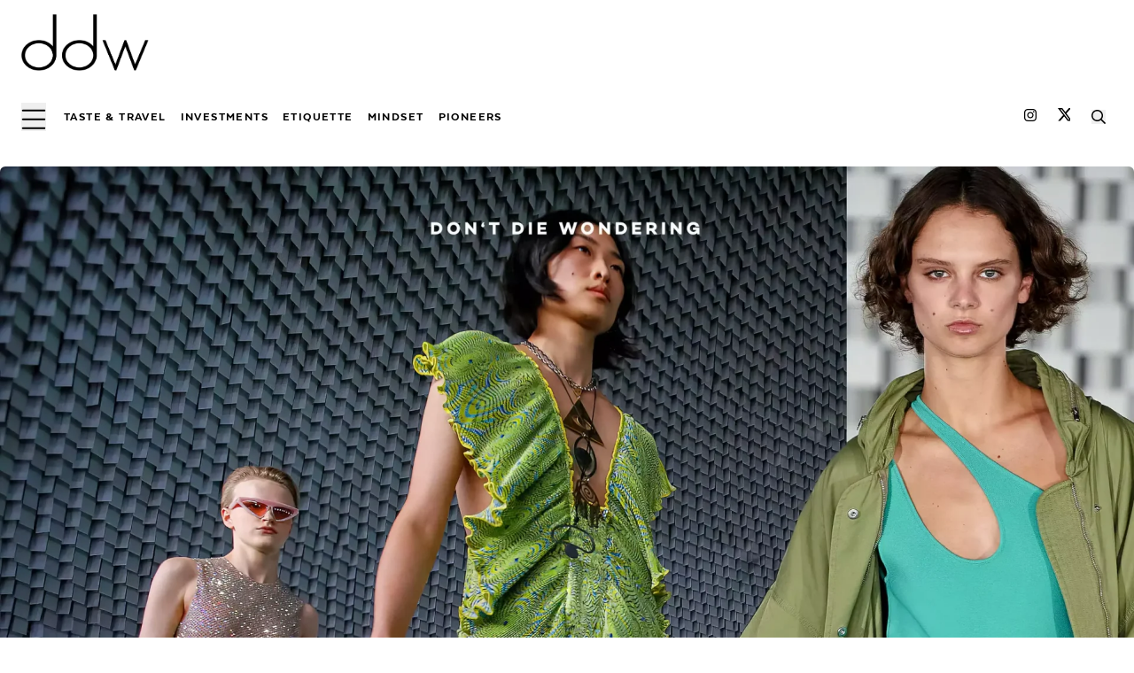

--- FILE ---
content_type: text/html; charset=utf-8
request_url: https://www.dontdiewondering.com/stella-mccartney-presents-collection-featuring-grape-leather-in-paris/
body_size: 15166
content:
<!DOCTYPE html><html lang="en" class="dark"><head><meta charSet="utf-8"/><meta name="viewport" content="width=device-width, initial-scale=1, maximum-scale=5, viewport-fit=cover"/><link rel="manifest" href="/manifest.json"/><link rel="profile" href="http://gmpg.org/xfn/11"/><meta name="robots" content="index, follow, max-image-preview:large, max-snippet:-1, max-video-preview:-1"/><title>Stella McCartney Presents Collection Featuring Grape Leather At Paris Fashion Week | DDW</title><meta name="google-site-verification" content="_Tk_zzP8Un7_5AmWs3ot2zmIkIEmWv_Y2HiINn2Pg8s"/><link rel="canonical" href="https://www.dontdiewondering.com/stella-mccartney-presents-collection-featuring-grape-leather-in-paris/"/><meta name="msvalidate.01" content="99041A94C65885051B015723BD5E431D"/><meta name="p:domain_verify" content="f2dbec252634f1189849ad5b62fef339"/><meta name="description" content="A new vegan leather alternative? Yes please. Stella McCartney paid tribute to Frank Stella and presented leather alternative made of grapes."/><meta property="og:locale" content="en_US"/><meta property="og:type" content="article"/><meta property="og:title" content="Stella McCartney Presents Collection Featuring Grape Leather At Paris Fashion Week | DDW"/><meta property="og:description" content="A new vegan leather alternative? Yes please. Stella McCartney paid tribute to Frank Stella and presented leather alternative made of grapes."/><meta property="og:url" content="https://www.dontdiewondering.com/stella-mccartney-presents-collection-featuring-grape-leather-in-paris/"/><meta property="og:site_name" content="ddw"/><meta property="article:publisher" content="https://facebook.com/Dont-Die-Wondering-2283686438325206"/><meta property="article:published_time" content="2022-03-08T15:32:17+00:00"/><meta property="article:modified_time" content="2022-06-30T13:25:41+00:00"/><meta property="og:image" content="https://backend.dontdiewondering.com/wp-content/uploads/2022/03/Stella-McCartney-Show-at-Paris-Fashion-Week-scaled.webp"/><meta property="og:image:width" content="1200"/><meta property="og:image:height" content="675"/><meta property="og:image:type" content="image/jpeg"/><meta name="twitter:card" content="summary_large_image"/><meta name="twitter:creator" content="@ddw"/><meta name="twitter:site" content="@ddw"/><meta name="facebook-domain-verification" content="nhhti17q4i29miix2bee7al98p6eiz"/><meta name="twitter:label1" content="Written by"/><meta name="twitter:data1" content="Imogen Burnett"/><meta name="twitter:label2" content="Est. reading time"/><meta name="twitter:data2" content="2 minutes"/><meta name="theme-color" content="#0000"/><link rel="icon" href="/icons/icon-64.png" sizes="64x64"/><link rel="icon" href="/icons/icon-192.png" sizes="192x192"/><link rel="icon" href="/icons/icon-512.png" sizes="512x512"/><link rel="apple-touch-icon" href="/icons/icon-512.png"/><meta name="msapplication-TileImage" content="/icons/icon-256.png"/><script type="application/ld+json" class="yoast-schema-graph">{"@context":"https://schema.org","@graph":[{"@type":"Organization","@id":"https://www.dontdiewondering.com/#organization","name":"ddw","url":"https://www.dontdiewondering.com/","sameAs":["https://facebook.com/Dont-Die-Wondering-2283686438325206","https://instagram.com/ddw/","https://www.linkedin.com/company/dontdiewondering","https://twitter.com/ddw"],"logo":{"@type":"ImageObject","@id":"https://www.dontdiewondering.com/#logo","inLanguage":"en-US","url":"https://www.dontdiewondering.com/wp-content/uploads/2020/02/ddw_logo-1.png","contentUrl":"https://www.dontdiewondering.com/wp-content/uploads/2020/02/ddw_logo-1.png","width":1217,"height":714,"caption":"ddw"},"image":{"@id":"https://www.dontdiewondering.com/#logo"}},{"@type":"WebSite","@id":"https://www.dontdiewondering.com/#website","url":"https://www.dontdiewondering.com/","name":"ddw","description":"ddw magazine and discreet private membership for the most sought-after PR events &amp; parties","publisher":{"@id":"https://www.dontdiewondering.com/#organization"},"potentialAction":[{"@type":"SearchAction","target":{"@type":"EntryPoint","urlTemplate":"https://www.dontdiewondering.com/?s={search_term_string}"},"query-input":"required name=search_term_string"}],"inLanguage":"en-US"},{"@type":"ImageObject","@id":"https://www.dontdiewondering.com/stella-mccartney-presents-collection-featuring-grape-leather-in-paris/#primaryimage","inLanguage":"en-US","url":"https://backend.dontdiewondering.com/wp-content/uploads/2022/03/Stella-McCartney-Show-at-Paris-Fashion-Week-scaled.webp","contentUrl":"https://backend.dontdiewondering.com/wp-content/uploads/2022/03/Stella-McCartney-Show-at-Paris-Fashion-Week-scaled.webp","width":1200,"height":675,"caption":"reebok 5"},{"@type":"WebPage","@id":"https://www.dontdiewondering.com/stella-mccartney-presents-collection-featuring-grape-leather-in-paris/#webpage","url":"https://www.dontdiewondering.com/stella-mccartney-presents-collection-featuring-grape-leather-in-paris/","name":"Stella McCartney Presents Collection Featuring Grape Leather At Paris Fashion Week | DDW","isPartOf":{"@id":"https://www.dontdiewondering.com/#website"},"primaryImageOfPage":{"@id":"https://www.dontdiewondering.com/stella-mccartney-presents-collection-featuring-grape-leather-in-paris/#primaryimage"},"datePublished":"2022-03-08T15:32:17+00:00","dateModified":"2022-06-30T13:25:41+00:00","description":"","breadcrumb":{"@id":"https://www.dontdiewondering.com/stella-mccartney-presents-collection-featuring-grape-leather-in-paris/#breadcrumb"},"inLanguage":"en-US","potentialAction":[{"@type":"ReadAction","target":["https://www.dontdiewondering.com/stella-mccartney-presents-collection-featuring-grape-leather-in-paris/"]}]},{"@type":"BreadcrumbList","@id":"https://www.dontdiewondering.com/stella-mccartney-presents-collection-featuring-grape-leather-in-paris/#breadcrumb","itemListElement":[{"@type":"ListItem","position":1,"name":"Home","item":"https://www.dontdiewondering.com/"},{"@type":"ListItem","position":2,"name":"Stella McCartney Presents Collection Featuring Grape Leather At Paris Fashion Week | DDW"}]},{"@type":"Article","@id":"https://www.dontdiewondering.com/stella-mccartney-presents-collection-featuring-grape-leather-in-paris/#article","isPartOf":{"@id":"https://www.dontdiewondering.com/stella-mccartney-presents-collection-featuring-grape-leather-in-paris/#webpage"},"author":{"@id":"https://www.dontdiewondering.com/#/schema/person/8ceaf7b1f07f0b744539b27ca9b9b5de"},"headline":"Stella McCartney Presents Collection Featuring Grape Leather At Paris Fashion Week | DDW","datePublished":"2022-03-08T15:32:17+00:00","dateModified":"2022-06-30T13:25:41+00:00","mainEntityOfPage":{"@id":"https://www.dontdiewondering.com/stella-mccartney-presents-collection-featuring-grape-leather-in-paris/#webpage"}, "publisher":{"@id":"https://www.dontdiewondering.com/#organization"},"image":{"@id":"https://www.dontdiewondering.com/stella-mccartney-presents-collection-featuring-grape-leather-in-paris/#primaryimage"},"thumbnailUrl":"https://backend.dontdiewondering.com/wp-content/uploads/2022/03/Stella-McCartney-Show-at-Paris-Fashion-Week-scaled.webp","articleSection":["Fashion"],"inLanguage":"en-US"},{"@type":"Person","@id":"https://www.dontdiewondering.com/#/schema/person/8ceaf7b1f07f0b744539b27ca9b9b5de","name":"Imogen Burnett"}]}</script><script src="//assets.pinterest.com/js/pinit.js"></script><script>window.twttr = (function(d, s, id) {
  var js, fjs = d.getElementsByTagName(s)[0],
    t = window.twttr || {};
  if (d.getElementById(id)) return t;
  js = d.createElement(s);
  js.id = id;
  js.src = "https://platform.twitter.com/widgets.js";
  fjs.parentNode.insertBefore(js, fjs);
  t._e = [];
  t.ready = function(f) {
    t._e.push(f);
  };
  return t;
}(document, "script", "twitter-wjs"));</script><link rel="preload" as="image" imageSrcSet="/_next/image/?url=https%3A%2F%2Fbackend.dontdiewondering.com%2Fwp-content%2Fuploads%2F2022%2F03%2FStella-McCartney-Show-at-Paris-Fashion-Week-scaled.webp&amp;w=640&amp;q=85 640w, /_next/image/?url=https%3A%2F%2Fbackend.dontdiewondering.com%2Fwp-content%2Fuploads%2F2022%2F03%2FStella-McCartney-Show-at-Paris-Fashion-Week-scaled.webp&amp;w=750&amp;q=85 750w, /_next/image/?url=https%3A%2F%2Fbackend.dontdiewondering.com%2Fwp-content%2Fuploads%2F2022%2F03%2FStella-McCartney-Show-at-Paris-Fashion-Week-scaled.webp&amp;w=828&amp;q=85 828w, /_next/image/?url=https%3A%2F%2Fbackend.dontdiewondering.com%2Fwp-content%2Fuploads%2F2022%2F03%2FStella-McCartney-Show-at-Paris-Fashion-Week-scaled.webp&amp;w=1080&amp;q=85 1080w, /_next/image/?url=https%3A%2F%2Fbackend.dontdiewondering.com%2Fwp-content%2Fuploads%2F2022%2F03%2FStella-McCartney-Show-at-Paris-Fashion-Week-scaled.webp&amp;w=1200&amp;q=85 1200w, /_next/image/?url=https%3A%2F%2Fbackend.dontdiewondering.com%2Fwp-content%2Fuploads%2F2022%2F03%2FStella-McCartney-Show-at-Paris-Fashion-Week-scaled.webp&amp;w=1920&amp;q=85 1920w, /_next/image/?url=https%3A%2F%2Fbackend.dontdiewondering.com%2Fwp-content%2Fuploads%2F2022%2F03%2FStella-McCartney-Show-at-Paris-Fashion-Week-scaled.webp&amp;w=2048&amp;q=85 2048w, /_next/image/?url=https%3A%2F%2Fbackend.dontdiewondering.com%2Fwp-content%2Fuploads%2F2022%2F03%2FStella-McCartney-Show-at-Paris-Fashion-Week-scaled.webp&amp;w=3840&amp;q=85 3840w" imageSizes="100vw" fetchPriority="high"/><meta name="next-head-count" content="42"/><link rel="preload" href="/_next/static/css/0227938e7a97cac6.css" as="style"/><link rel="stylesheet" href="/_next/static/css/0227938e7a97cac6.css" data-n-g=""/><noscript data-n-css=""></noscript><script defer="" nomodule="" src="/_next/static/chunks/polyfills-c67a75d1b6f99dc8.js"></script><script src="/_next/static/chunks/webpack-445a5fe7cadeec28.js" defer=""></script><script src="/_next/static/chunks/framework-fae63b21a27d6472.js" defer=""></script><script src="/_next/static/chunks/main-8985f8b3ad7c4d4a.js" defer=""></script><script src="/_next/static/chunks/pages/_app-e06c0b37a9146986.js" defer=""></script><script src="/_next/static/chunks/664-0356555cfd50fb3d.js" defer=""></script><script src="/_next/static/chunks/693-1403d2f550d3a5f8.js" defer=""></script><script src="/_next/static/chunks/669-fa9cd5a33a6142ac.js" defer=""></script><script src="/_next/static/chunks/660-736d6c006ebd86b4.js" defer=""></script><script src="/_next/static/chunks/34-94bf79f39efa32a7.js" defer=""></script><script src="/_next/static/chunks/244-354c805e25145bf6.js" defer=""></script><script src="/_next/static/chunks/pages/%5Bslug%5D-67650be247e4e7c2.js" defer=""></script><script src="/_next/static/0BOf4f1pFYpD59ovokfY7/_buildManifest.js" defer=""></script><script src="/_next/static/0BOf4f1pFYpD59ovokfY7/_ssgManifest.js" defer=""></script></head><body><div id="__next"><header class="block w-full bg-white py-2 md:py-0 z-20"><div class="main-header block h-full w-full px-3 md:px-6 py-0 md:py-4" aria-label="header"><div class="opacity-0"><div class="max-w-main mx-auto grid grid-cols-8 mb-1 lg:mb-3 justify-center items-center relative"><a class="logo col-span-5 lg:col-span-3 block relative h-12 w-28 lg:h-16 lg:w-36 max-w-sm cursor-pointer focus:rounded-sm relative" href="/"><img alt="DDW Logo" loading="lazy" decoding="async" data-nimg="fill" class="h-auto w-auto" style="position:absolute;height:100%;width:100%;left:0;top:0;right:0;bottom:0;color:transparent;background-size:cover;background-position:50% 50%;background-repeat:no-repeat;background-image:url(&quot;data:image/svg+xml;charset=utf-8,%3Csvg xmlns=&#x27;http://www.w3.org/2000/svg&#x27; %3E%3Cfilter id=&#x27;b&#x27; color-interpolation-filters=&#x27;sRGB&#x27;%3E%3CfeGaussianBlur stdDeviation=&#x27;20&#x27;/%3E%3CfeColorMatrix values=&#x27;1 0 0 0 0 0 1 0 0 0 0 0 1 0 0 0 0 0 100 -1&#x27; result=&#x27;s&#x27;/%3E%3CfeFlood x=&#x27;0&#x27; y=&#x27;0&#x27; width=&#x27;100%25&#x27; height=&#x27;100%25&#x27;/%3E%3CfeComposite operator=&#x27;out&#x27; in=&#x27;s&#x27;/%3E%3CfeComposite in2=&#x27;SourceGraphic&#x27;/%3E%3CfeGaussianBlur stdDeviation=&#x27;20&#x27;/%3E%3C/filter%3E%3Cimage width=&#x27;100%25&#x27; height=&#x27;100%25&#x27; x=&#x27;0&#x27; y=&#x27;0&#x27; preserveAspectRatio=&#x27;none&#x27; style=&#x27;filter: url(%23b);&#x27; href=&#x27;/logo/ddw_black.png&#x27;/%3E%3C/svg%3E&quot;)" sizes="100vw" srcSet="/_next/image/?url=%2Flogo%2Fddw_black.png&amp;w=640&amp;q=75 640w, /_next/image/?url=%2Flogo%2Fddw_black.png&amp;w=750&amp;q=75 750w, /_next/image/?url=%2Flogo%2Fddw_black.png&amp;w=828&amp;q=75 828w, /_next/image/?url=%2Flogo%2Fddw_black.png&amp;w=1080&amp;q=75 1080w, /_next/image/?url=%2Flogo%2Fddw_black.png&amp;w=1200&amp;q=75 1200w, /_next/image/?url=%2Flogo%2Fddw_black.png&amp;w=1920&amp;q=75 1920w, /_next/image/?url=%2Flogo%2Fddw_black.png&amp;w=2048&amp;q=75 2048w, /_next/image/?url=%2Flogo%2Fddw_black.png&amp;w=3840&amp;q=75 3840w" src="/_next/image/?url=%2Flogo%2Fddw_black.png&amp;w=3840&amp;q=75"/></a><button type="button" class="menu-button block lg:hidden cursor-pointer col-span-3 md:col-span-3 ml-auto z-30" style="z-index:40;grid-column-end:none" aria-label="menu button"><svg aria-hidden="true" focusable="false" data-prefix="far" data-icon="bars" role="img" xmlns="http://www.w3.org/2000/svg" viewBox="0 0 448 512" class="text-black h-10 md:h-4"><rect x="12" y="124" width="424" height="32" rx="16" fill="currentColor"></rect><rect x="12" y="284" width="424" height="32" rx="16" fill="currentColor"></rect><rect x="12" y="444" width="424" height="32" rx="16" fill="currentColor"></rect></svg></button><div class="shadow-sm w-full mx-auto"><div class="animate-pulse flex space-x-4"><div class="76 60 rounded-sm bg-gray-300"></div></div></div></div><div class="block w-full hidden lg:block w-full max-w-main mx-auto"><div class="grid grid-cols-12 align-middle py-6 justify-center items-center" id="mega-menu-container"><ul class="menu-items relative col-span-10 flex flex-row justify-left z-30 "><span class="flex justify-center items-center"><button type="button" class="menu-button block cursor-pointer text-right mr-5" style="z-index:40;grid-column-end:none" aria-label="menu button"><svg aria-hidden="true" focusable="false" data-prefix="far" data-icon="bars" role="img" xmlns="http://www.w3.org/2000/svg" viewBox="0 0 448 512" class="text-black h-10 md:h-8"><rect x="12" y="124" width="424" height="32" rx="16" fill="currentColor"></rect><rect x="12" y="284" width="424" height="32" rx="16" fill="currentColor"></rect><rect x="12" y="444" width="424" height="32" rx="16" fill="currentColor"></rect></svg></button><a href="/category/taste-travel/"><li class="menu-item text-black text-xs lg:text-sm texta-heavy uppercase cursor-pointer antialiased hover-underline tracking-widest z-10 mr-4 false" id="menu-itemdGVybToxNDg=">Taste &amp; Travel</li></a><a href="/category/investments/"><li class="menu-item text-black text-xs lg:text-sm texta-heavy uppercase cursor-pointer antialiased hover-underline tracking-widest z-10 mr-4 false" id="menu-itemdGVybTo1ODkx">Investments</li></a><a href="/category/etiquette/"><li class="menu-item text-black text-xs lg:text-sm texta-heavy uppercase cursor-pointer antialiased hover-underline tracking-widest z-10 mr-4 false" id="menu-itemdGVybToxMDAxNA==">Etiquette</li></a><a href="/category/mindset/"><li class="menu-item text-black text-xs lg:text-sm texta-heavy uppercase cursor-pointer antialiased hover-underline tracking-widest z-10 mr-4 false" id="menu-itemdGVybTo5OTk0">Mindset</li></a><a href="/category/pioneers/"><li class="menu-item text-black text-xs lg:text-sm texta-heavy uppercase cursor-pointer antialiased hover-underline tracking-widest z-10 mr-4 false" id="menu-itemdGVybToxMDUzNw==">Pioneers</li></a></span></ul><div class="col-span-2 flex flex-row justify-end items-center"><a target="_blank" aria-label="DDW on Instagram" rel="noreferrer" href="https://instagram.com/ddw/"><span class="relative flex flex-row justify-end items-center  mx-1 cursor-pointer hover-underline" style="display:inline-flex"><span class="menu-item text-sm font-bold hover-underline underline-offset-4 savoy-italic lowercase cursor-pointer antialiased z-10 mx-1"><svg aria-hidden="true" focusable="false" data-prefix="fab" data-icon="instagram" role="img" xmlns="http://www.w3.org/2000/svg" viewBox="0 0 448 512" class="h-4"><path fill="currentColor" d="M224.1 141c-63.6 0-114.9 51.3-114.9 114.9s51.3 114.9 114.9 114.9S339 319.5 339 255.9 287.7 141 224.1 141zm0 189.6c-41.1 0-74.7-33.5-74.7-74.7s33.5-74.7 74.7-74.7 74.7 33.5 74.7 74.7-33.6 74.7-74.7 74.7zm146.4-194.3c0 14.9-12 26.8-26.8 26.8-14.9 0-26.8-12-26.8-26.8s12-26.8 26.8-26.8 26.8 12 26.8 26.8zm76.1 27.2c-1.7-35.9-9.9-67.7-36.2-93.9-26.2-26.2-58-34.4-93.9-36.2-37-2.1-147.9-2.1-184.9 0-35.8 1.7-67.6 9.9-93.9 36.1s-34.4 58-36.2 93.9c-2.1 37-2.1 147.9 0 184.9 1.7 35.9 9.9 67.7 36.2 93.9s58 34.4 93.9 36.2c37 2.1 147.9 2.1 184.9 0 35.9-1.7 67.7-9.9 93.9-36.2 26.2-26.2 34.4-58 36.2-93.9 2.1-37 2.1-147.8 0-184.8zM398.8 388c-7.8 19.6-22.9 34.7-42.6 42.6-29.5 11.7-99.5 9-132.1 9s-102.7 2.6-132.1-9c-19.6-7.8-34.7-22.9-42.6-42.6-11.7-29.5-9-99.5-9-132.1s-2.6-102.7 9-132.1c7.8-19.6 22.9-34.7 42.6-42.6 29.5-11.7 99.5-9 132.1-9s102.7-2.6 132.1 9c19.6 7.8 34.7 22.9 42.6 42.6 11.7 29.5 9 99.5 9 132.1s2.7 102.7-9 132.1z" class=""></path></svg></span></span></a><a title="DDW on TikTok" aria-label="DDW on Twitter" target="_blank" rel="noreferrer" href="https://twitter.com/ddw/"><span class="cursor-pointer mx-4 border-x-3 border-gray-300 hover-underline"><svg aria-hidden="true" focusable="false" data-prefix="fab" data-icon="X" role="img" xmlns="http://www.w3.org/2000/svg" class="h-4" shape-rendering="geometricPrecision" text-rendering="geometricPrecision" image-rendering="optimizeQuality" fill-rule="evenodd" clip-rule="evenodd" viewBox="0 0 448 512"><path fill-rule="nonzero" d="M403.229 0h78.506L310.219 196.04 512 462.799H354.002L230.261 301.007 88.669 462.799h-78.56l183.455-209.683L0 0h161.999l111.856 147.88L403.229 0zm-27.556 415.805h43.505L138.363 44.527h-46.68l283.99 371.278z"></path></svg></span></a><button type="button" name="search button" aria-label="search button" class="search-icon flex mx-2 cursor-pointer hover-underline"><svg aria-hidden="true" focusable="false" data-prefix="far" data-icon="search" role="img" xmlns="http://www.w3.org/2000/svg" viewBox="0 0 512 512" class="h-4"><path fill="currentColor" d="M508.5 468.9L387.1 347.5c-2.3-2.3-5.3-3.5-8.5-3.5h-13.2c31.5-36.5 50.6-84 50.6-136C416 93.1 322.9 0 208 0S0 93.1 0 208s93.1 208 208 208c52 0 99.5-19.1 136-50.6v13.2c0 3.2 1.3 6.2 3.5 8.5l121.4 121.4c4.7 4.7 12.3 4.7 17 0l22.6-22.6c4.7-4.7 4.7-12.3 0-17zM208 368c-88.4 0-160-71.6-160-160S119.6 48 208 48s160 71.6 160 160-71.6 160-160 160z" class=""></path></svg></button></div></div></div></div></div></header><main class="block bg-white h-full w-full mx-auto relative overflow-none"><article class="block h-full w-full relative opacity-0"><div class="image-hover-container h-full w-full fixed top-0 bg-black bg-opacity-25 grid justify-center items-center" style="z-index:50;display:none"><div class="image-hover-content relative scale-in-center"><div class="image-close-btn absolute text-2xl harmoniasans bg-white bg-opacity-40 rounded-full flex justify-center items-center h-8 w-8 p-3 text-black -right-4 cursor-pointer" style="z-index:53;display:none">X</div></div></div><div class="block h-full col-span-5 mb-0 lg:mb-4 z-"><div class="flex justify-center items-center relative h-full max-w-screen-2xl mx-auto"><div class="hidden md:block cursor-pointer min-h-[750px] h-full w-full"><img alt="Stella McCartney Presents Collection Featuring Grape Leather At Paris Fashion Week" title="Stella McCartney Presents Collection Featuring Grape Leather At Paris Fashion Week" fetchPriority="high" decoding="async" data-nimg="fill" class="cursor-pointer object-cover object-top h-auto w-auto md:rounded-md md:drop-shadow-sm" style="position:absolute;height:100%;width:100%;left:0;top:0;right:0;bottom:0;color:transparent;background-size:cover;background-position:50% 50%;background-repeat:no-repeat;background-image:url(&quot;data:image/svg+xml;charset=utf-8,%3Csvg xmlns=&#x27;http://www.w3.org/2000/svg&#x27; %3E%3Cfilter id=&#x27;b&#x27; color-interpolation-filters=&#x27;sRGB&#x27;%3E%3CfeGaussianBlur stdDeviation=&#x27;20&#x27;/%3E%3CfeColorMatrix values=&#x27;1 0 0 0 0 0 1 0 0 0 0 0 1 0 0 0 0 0 100 -1&#x27; result=&#x27;s&#x27;/%3E%3CfeFlood x=&#x27;0&#x27; y=&#x27;0&#x27; width=&#x27;100%25&#x27; height=&#x27;100%25&#x27;/%3E%3CfeComposite operator=&#x27;out&#x27; in=&#x27;s&#x27;/%3E%3CfeComposite in2=&#x27;SourceGraphic&#x27;/%3E%3CfeGaussianBlur stdDeviation=&#x27;20&#x27;/%3E%3C/filter%3E%3Cimage width=&#x27;100%25&#x27; height=&#x27;100%25&#x27; x=&#x27;0&#x27; y=&#x27;0&#x27; preserveAspectRatio=&#x27;none&#x27; style=&#x27;filter: url(%23b);&#x27; href=&#x27;/_next/image?url=https://backend.dontdiewondering.com/wp-content/uploads/2022/03/Stella-McCartney-Show-at-Paris-Fashion-Week-scaled.webp&amp;w=16&amp;q=1&#x27;/%3E%3C/svg%3E&quot;)" sizes="100vw" srcSet="/_next/image/?url=https%3A%2F%2Fbackend.dontdiewondering.com%2Fwp-content%2Fuploads%2F2022%2F03%2FStella-McCartney-Show-at-Paris-Fashion-Week-scaled.webp&amp;w=640&amp;q=85 640w, /_next/image/?url=https%3A%2F%2Fbackend.dontdiewondering.com%2Fwp-content%2Fuploads%2F2022%2F03%2FStella-McCartney-Show-at-Paris-Fashion-Week-scaled.webp&amp;w=750&amp;q=85 750w, /_next/image/?url=https%3A%2F%2Fbackend.dontdiewondering.com%2Fwp-content%2Fuploads%2F2022%2F03%2FStella-McCartney-Show-at-Paris-Fashion-Week-scaled.webp&amp;w=828&amp;q=85 828w, /_next/image/?url=https%3A%2F%2Fbackend.dontdiewondering.com%2Fwp-content%2Fuploads%2F2022%2F03%2FStella-McCartney-Show-at-Paris-Fashion-Week-scaled.webp&amp;w=1080&amp;q=85 1080w, /_next/image/?url=https%3A%2F%2Fbackend.dontdiewondering.com%2Fwp-content%2Fuploads%2F2022%2F03%2FStella-McCartney-Show-at-Paris-Fashion-Week-scaled.webp&amp;w=1200&amp;q=85 1200w, /_next/image/?url=https%3A%2F%2Fbackend.dontdiewondering.com%2Fwp-content%2Fuploads%2F2022%2F03%2FStella-McCartney-Show-at-Paris-Fashion-Week-scaled.webp&amp;w=1920&amp;q=85 1920w, /_next/image/?url=https%3A%2F%2Fbackend.dontdiewondering.com%2Fwp-content%2Fuploads%2F2022%2F03%2FStella-McCartney-Show-at-Paris-Fashion-Week-scaled.webp&amp;w=2048&amp;q=85 2048w, /_next/image/?url=https%3A%2F%2Fbackend.dontdiewondering.com%2Fwp-content%2Fuploads%2F2022%2F03%2FStella-McCartney-Show-at-Paris-Fashion-Week-scaled.webp&amp;w=3840&amp;q=85 3840w" src="/_next/image/?url=https%3A%2F%2Fbackend.dontdiewondering.com%2Fwp-content%2Fuploads%2F2022%2F03%2FStella-McCartney-Show-at-Paris-Fashion-Week-scaled.webp&amp;w=3840&amp;q=85"/></div><div class="block md:hidden cursor-pointer"><a href="/stella-mccartney-presents-collection-featuring-grape-leather-in-paris/#"><span aria-label="Stella McCartney Presents Collection Featuring Grape Leather At Paris Fashion Week" class="block h-auto w-full max-w-full mx-auto post-image overflow-hidden relative"><span class="hidden md:block"><img alt="Stella McCartney Presents Collection Featuring Grape Leather At Paris Fashion Week" loading="lazy" width="800" height="500" decoding="async" data-nimg="1" class="cursor-pointer object-cover object-top md:rounded-md md:drop-shadow-md md:shadow-md cursor-pointer h-auto w-auto" style="color:transparent;min-height:500px;height:500px;width:800px;background-size:cover;background-position:50% 50%;background-repeat:no-repeat;background-image:url(&quot;data:image/svg+xml;charset=utf-8,%3Csvg xmlns=&#x27;http://www.w3.org/2000/svg&#x27; viewBox=&#x27;0 0 800 500&#x27;%3E%3Cfilter id=&#x27;b&#x27; color-interpolation-filters=&#x27;sRGB&#x27;%3E%3CfeGaussianBlur stdDeviation=&#x27;20&#x27;/%3E%3CfeColorMatrix values=&#x27;1 0 0 0 0 0 1 0 0 0 0 0 1 0 0 0 0 0 100 -1&#x27; result=&#x27;s&#x27;/%3E%3CfeFlood x=&#x27;0&#x27; y=&#x27;0&#x27; width=&#x27;100%25&#x27; height=&#x27;100%25&#x27;/%3E%3CfeComposite operator=&#x27;out&#x27; in=&#x27;s&#x27;/%3E%3CfeComposite in2=&#x27;SourceGraphic&#x27;/%3E%3CfeGaussianBlur stdDeviation=&#x27;20&#x27;/%3E%3C/filter%3E%3Cimage width=&#x27;100%25&#x27; height=&#x27;100%25&#x27; x=&#x27;0&#x27; y=&#x27;0&#x27; preserveAspectRatio=&#x27;none&#x27; style=&#x27;filter: url(%23b);&#x27; href=&#x27;/_next/image?url=https://backend.dontdiewondering.com/wp-content/uploads/2022/03/Stella-McCartney-Show-at-Paris-Fashion-Week-scaled.webp&amp;w=16&amp;q=1&#x27;/%3E%3C/svg%3E&quot;)" srcSet="/_next/image/?url=https%3A%2F%2Fbackend.dontdiewondering.com%2Fwp-content%2Fuploads%2F2022%2F03%2FStella-McCartney-Show-at-Paris-Fashion-Week-scaled.webp&amp;w=828&amp;q=100 1x, /_next/image/?url=https%3A%2F%2Fbackend.dontdiewondering.com%2Fwp-content%2Fuploads%2F2022%2F03%2FStella-McCartney-Show-at-Paris-Fashion-Week-scaled.webp&amp;w=1920&amp;q=100 2x" src="/_next/image/?url=https%3A%2F%2Fbackend.dontdiewondering.com%2Fwp-content%2Fuploads%2F2022%2F03%2FStella-McCartney-Show-at-Paris-Fashion-Week-scaled.webp&amp;w=1920&amp;q=100"/></span><span class="block md:hidden"><img alt="Stella McCartney Presents Collection Featuring Grape Leather At Paris Fashion Week" loading="lazy" width="800" height="500" decoding="async" data-nimg="1" class="cursor-pointer object-cover object-top md:rounded-md md:drop-shadow-lg cursor-pointer h-auto w-auto" style="color:transparent;height:500px;width:800px;background-size:cover;background-position:50% 50%;background-repeat:no-repeat;background-image:url(&quot;data:image/svg+xml;charset=utf-8,%3Csvg xmlns=&#x27;http://www.w3.org/2000/svg&#x27; viewBox=&#x27;0 0 800 500&#x27;%3E%3Cfilter id=&#x27;b&#x27; color-interpolation-filters=&#x27;sRGB&#x27;%3E%3CfeGaussianBlur stdDeviation=&#x27;20&#x27;/%3E%3CfeColorMatrix values=&#x27;1 0 0 0 0 0 1 0 0 0 0 0 1 0 0 0 0 0 100 -1&#x27; result=&#x27;s&#x27;/%3E%3CfeFlood x=&#x27;0&#x27; y=&#x27;0&#x27; width=&#x27;100%25&#x27; height=&#x27;100%25&#x27;/%3E%3CfeComposite operator=&#x27;out&#x27; in=&#x27;s&#x27;/%3E%3CfeComposite in2=&#x27;SourceGraphic&#x27;/%3E%3CfeGaussianBlur stdDeviation=&#x27;20&#x27;/%3E%3C/filter%3E%3Cimage width=&#x27;100%25&#x27; height=&#x27;100%25&#x27; x=&#x27;0&#x27; y=&#x27;0&#x27; preserveAspectRatio=&#x27;none&#x27; style=&#x27;filter: url(%23b);&#x27; href=&#x27;/_next/image?url=https://backend.dontdiewondering.com/wp-content/uploads/2022/03/Stella-McCartney-Show-at-Paris-Fashion-Week-scaled.webp&amp;w=16&amp;q=4&#x27;/%3E%3C/svg%3E&quot;)" srcSet="/_next/image/?url=https%3A%2F%2Fbackend.dontdiewondering.com%2Fwp-content%2Fuploads%2F2022%2F03%2FStella-McCartney-Show-at-Paris-Fashion-Week-scaled.webp&amp;w=828&amp;q=100 1x, /_next/image/?url=https%3A%2F%2Fbackend.dontdiewondering.com%2Fwp-content%2Fuploads%2F2022%2F03%2FStella-McCartney-Show-at-Paris-Fashion-Week-scaled.webp&amp;w=1920&amp;q=100 2x" src="/_next/image/?url=https%3A%2F%2Fbackend.dontdiewondering.com%2Fwp-content%2Fuploads%2F2022%2F03%2FStella-McCartney-Show-at-Paris-Fashion-Week-scaled.webp&amp;w=1920&amp;q=100"/></span></span></a></div></div><div class="w-full max-w-screen-md mx-auto transform flex flex-col justify-center text-center px-4 mt-6 mb-2 relative"><div class="details block text-xs items-center text-black py-2 tracking-widest texta-medium uppercase tracking-lighter px-1"><a aria-label="post-category" href="https://www.dontdiewondering.com/category/fashion"><span class=" text-xs mx-1 hover-underline cursor-pointer">Fashion</span></a>•<span class="texta-medium uppercase tracking-lighter text-xs px-1" aria-label="post time">1 Minutes Read</span></div><h1 class="block text-2xl md:text-4xl harmoniasans font-semibold uppercase tracking-wider antialiased" aria-label="post title">Stella McCartney Presents Collection Featuring Grape Leather At Paris Fashion Week</h1><div class="details block items-center text-black py-2 tracking-widest"><span class="texta-medium uppercase tracking-lighter text-xs px-1">March 8, 2022</span>•<button type="button" class="flex items-center justify-center hover-underline underline-offset-2 pl-1 cursor-pointer texta-medium uppercase tracking-lighter text-xs"><svg aria-hidden="true" focusable="false" data-prefix="far" data-icon="share" role="img" xmlns="http://www.w3.org/2000/svg" viewBox="0 0 576 512" class="inline-block h-3 pl-r"><path fill="currentColor" d="M561.938 190.06L385.94 14.107C355.79-16.043 304 5.327 304 48.047v80.703C166.04 132.9 0 159.68 0 330.05c0 73.75 38.02 134.719 97.63 173.949 37.12 24.43 85.84-10.9 72.19-54.46C145.47 371.859 157.41 330.2 304 321.66v78.28c0 42.64 51.73 64.15 81.94 33.94l175.997-175.94c18.751-18.74 18.751-49.14.001-67.88zM352 400V272.09c-164.521 1.79-277.44 33.821-227.98 191.61C88 440 48 397.01 48 330.05c0-142.242 160.819-153.39 304-154.02V48l176 176-176 176z" class=""></path></svg> Share</button><div class="w-full  max-w-[200px] mx-auto flex justify-between items-center left-0 mt-4 mb-2  p-2 z-10 rounded-sm scale-in-center" id="HeaderSharePanel" style="display:none"><a class="share flex flex-row justify-center items-center cursor-pointer" target="_blank" href="https://www.facebook.com/sharer/sharer.php?u=https://www.dontdiewondering.com/stella-mccartney-presents-collection-featuring-grape-leather-in-paris"><svg aria-hidden="true" focusable="false" data-prefix="fab" data-icon="facebook-f" role="img" xmlns="http://www.w3.org/2000/svg" viewBox="0 0 320 512" class="transition fade-in delay-100 h-4 text-black hover:text-blue-900" attributeName="Facebook Icon"><path fill="currentColor" d="M279.14 288l14.22-92.66h-88.91v-60.13c0-25.35 12.42-50.06 52.24-50.06h40.42V6.26S260.43 0 225.36 0c-73.22 0-121.08 44.38-121.08 124.72v70.62H22.89V288h81.39v224h100.17V288z" class=""></path></svg></a><a data-size="large" href="https://twitter.com/intent/tweet?text=Stella McCartney Presents Collection Featuring Grape Leather At Paris Fashion Week via @ddw— https://www.dontdiewondering.com/stella-mccartney-presents-collection-featuring-grape-leather-in-paris"><div class="flex flex-row justify-center items-center cursor-pointer"><svg aria-hidden="true" focusable="false" data-prefix="fab" data-icon="X" role="img" xmlns="http://www.w3.org/2000/svg" class="transition fade-in delay-100 h-5 text-black hover:text-blue-400" shape-rendering="geometricPrecision" text-rendering="geometricPrecision" image-rendering="optimizeQuality" fill-rule="evenodd" clip-rule="evenodd" viewBox="0 0 448 512"><path fill-rule="nonzero" d="M403.229 0h78.506L310.219 196.04 512 462.799H354.002L230.261 301.007 88.669 462.799h-78.56l183.455-209.683L0 0h161.999l111.856 147.88L403.229 0zm-27.556 415.805h43.505L138.363 44.527h-46.68l283.99 371.278z"></path></svg></div></a><a class="social pinterest" data-media="" data-description="Stella McCartney Presents Collection Featuring Grape Leather At Paris Fashion Week" target="_blank" href="/stella-mccartney-presents-collection-featuring-grape-leather-in-paris/#"><div class="snapchat-share-button share flex flex-row justify-center items-center cursor-pointer" data-share-url="https://www.dontdiewondering.com/stella-mccartney-presents-collection-featuring-grape-leather-in-paris"><svg xmlns="http://www.w3.org/2000/svg" xmlns:xlink="http://www.w3.org/1999/xlink" version="1.1" viewBox="0 0 256 256" xml:space="preserve" class="transition fade-in delay-100 h-5 text-black hover:bg-yellow-300 active:bg-yellow-300 rounded-full hover:p-[4px]"><g transform="translate(1.4065934065934016 1.4065934065934016) scale(2.81 2.81)"><path d="M 45.541 87.369 c -0.225 0 -0.441 -0.007 -0.624 -0.014 c -0.151 0.01 -0.306 0.014 -0.46 0.014 c -5.759 0 -9.619 -2.731 -12.721 -4.926 c -2.062 -1.457 -3.836 -2.709 -5.774 -3.032 c -1.066 -0.176 -2.125 -0.266 -3.145 -0.266 c -1.835 0 -3.271 0.28 -4.423 0.506 c -0.835 0.162 -1.546 0.301 -2.221 0.301 c -2.331 0 -3.079 -1.693 -3.292 -2.421 c -0.22 -0.749 -0.372 -1.443 -0.519 -2.115 c -0.066 -0.3 -0.188 -0.857 -0.302 -1.261 c -9.145 -1.509 -11.099 -3.731 -11.765 -5.29 c -0.166 -0.381 -0.265 -0.795 -0.291 -1.222 c -0.087 -1.563 1.003 -2.921 2.536 -3.171 c 4.621 -0.761 8.755 -3.232 12.284 -7.345 c 2.779 -3.236 4.132 -6.295 4.277 -6.633 l 0.072 -0.155 c 0.261 -0.529 0.666 -1.53 0.388 -2.184 c -0.469 -1.105 -2.86 -1.864 -4.146 -2.272 c -0.499 -0.158 -0.972 -0.31 -1.35 -0.459 c -5.081 -2.007 -5.393 -4.659 -5.127 -6.061 c 0.46 -2.419 3.188 -3.917 5.451 -3.917 c 0.698 0 1.338 0.134 1.904 0.4 c 1.343 0.629 2.558 0.962 3.511 0.962 c 0.164 0 0.308 -0.009 0.434 -0.025 c -0.024 -0.394 -0.048 -0.788 -0.074 -1.182 c -0.383 -6.091 -0.858 -13.651 1.207 -18.279 C 27.446 3.705 40.316 2.647 44.116 2.647 l 1.709 -0.016 c 3.829 0 16.725 1.059 22.801 14.685 c 2.065 4.632 1.589 12.201 1.206 18.283 l -0.018 0.286 c -0.02 0.305 -0.038 0.604 -0.057 0.897 c 0.063 0.008 0.131 0.014 0.203 0.018 c 0.907 -0.05 2.031 -0.379 3.258 -0.953 c 0.801 -0.377 1.635 -0.456 2.192 -0.456 c 0.804 0 1.6 0.155 2.302 0.448 c 2.007 0.709 3.376 2.352 3.411 4.154 c 0.041 2.228 -1.707 4.055 -5.196 5.433 c -0.371 0.147 -0.846 0.3 -1.348 0.459 c -1.285 0.408 -3.676 1.167 -4.145 2.271 c -0.264 0.62 0.068 1.535 0.394 2.193 l 0.047 0.103 c 0.231 0.54 5.315 12.163 16.584 14.02 c 1.532 0.256 2.62 1.614 2.534 3.16 c -0.026 0.439 -0.127 0.857 -0.3 1.253 c -0.657 1.538 -2.607 3.754 -11.759 5.265 c -0.112 0.398 -0.231 0.945 -0.294 1.23 c -0.143 0.657 -0.302 1.362 -0.526 2.123 c -0.436 1.491 -1.628 2.385 -3.188 2.385 h -0.101 c -0.57 0 -1.294 -0.088 -2.212 -0.268 c -1.458 -0.284 -2.771 -0.474 -4.433 -0.474 c -1.016 0 -2.075 0.09 -3.148 0.268 c -1.941 0.323 -3.713 1.576 -5.765 3.027 C 55.164 84.637 51.299 87.369 45.541 87.369 z M 44.847 83.347 l 0.14 0.008 c 0.15 0.007 0.348 0.015 0.554 0.015 c 4.486 0 7.502 -2.133 10.419 -4.194 c 2.247 -1.59 4.572 -3.233 7.419 -3.708 c 1.292 -0.214 2.57 -0.321 3.804 -0.321 c 2.1 0 3.74 0.264 5.2 0.548 c 0.467 0.092 0.803 0.141 1.039 0.166 c 0.12 -0.458 0.22 -0.905 0.313 -1.332 c 0.398 -1.829 0.851 -3.902 2.851 -4.214 c 4.928 -0.761 7.312 -1.648 8.447 -2.264 C 72.876 65.007 67.454 52.619 67.22 52.068 c -0.987 -1.999 -1.151 -3.858 -0.465 -5.477 c 1.188 -2.796 4.585 -3.875 6.615 -4.52 c 0.406 -0.129 0.789 -0.249 1.089 -0.367 c 1.98 -0.782 2.514 -1.428 2.638 -1.626 c -0.088 -0.114 -0.323 -0.332 -0.797 -0.5 l -0.125 -0.048 c -0.401 -0.166 -1.097 -0.138 -1.257 -0.062 c -1.77 0.829 -3.411 1.276 -4.882 1.333 l -0.077 0.003 l -0.077 -0.003 c -2.034 -0.08 -3.164 -0.929 -3.556 -1.291 l -0.69 -0.637 l 0.05 -0.939 c 0.039 -0.737 0.087 -1.498 0.138 -2.302 l 0.018 -0.278 c 0.355 -5.65 0.798 -12.675 -0.867 -16.409 C 59.878 7.519 49.045 6.631 45.846 6.631 l -1.713 0.016 c -3.208 0 -14.015 0.887 -19.108 12.305 c -1.664 3.73 -1.223 10.746 -0.869 16.383 c 0.057 0.868 0.108 1.731 0.157 2.595 l 0.052 0.941 l -0.693 0.64 c -0.423 0.39 -1.646 1.297 -3.867 1.297 c -1.558 0 -3.311 -0.451 -5.209 -1.34 l 0 0 c 0 0 -0.062 -0.021 -0.206 -0.021 c -0.644 0 -1.313 0.389 -1.493 0.63 c 0.179 0.291 0.96 0.964 2.64 1.627 c 0.305 0.121 0.685 0.239 1.085 0.366 c 2.034 0.646 5.433 1.724 6.62 4.522 c 0.687 1.618 0.523 3.478 -0.487 5.526 c -0.256 0.6 -1.796 4.004 -4.897 7.614 c -3.71 4.323 -8.04 7.116 -12.892 8.319 c 1.137 0.619 3.52 1.508 8.444 2.268 c 1.998 0.309 2.453 2.39 2.854 4.226 c 0.1 0.455 0.199 0.912 0.317 1.365 c 0.308 -0.042 0.675 -0.114 1.035 -0.184 c 1.261 -0.247 2.977 -0.582 5.199 -0.582 c 1.238 0 2.517 0.107 3.8 0.319 c 2.843 0.474 5.169 2.116 7.419 3.705 c 2.923 2.068 5.935 4.199 10.422 4.199 c 0.084 0 0.168 -0.002 0.25 -0.01 L 44.847 83.347 z M 3.191 68.419 c -0.001 0 -0.002 0.001 -0.003 0.001 C 3.189 68.42 3.19 68.419 3.191 68.419 z" transform=" matrix(1 0 0 1 0 0) " stroke-linecap="round"></path></g></svg></div></a><a class="share flex flex-row justify-center items-center cursor-pointer" target="_blank" data-media="" data-description="Stella McCartney Presents Collection Featuring Grape Leather At Paris Fashion Week" href="/stella-mccartney-presents-collection-featuring-grape-leather-in-paris/#"><svg aria-hidden="true" focusable="false" data-prefix="fab" data-icon="pinterest-p" role="img" xmlns="http://www.w3.org/2000/svg" viewBox="0 0 384 512" class="transition fade-in delay-100 h-5 text-black hover:text-red-500"><path fill="currentColor" d="M204 6.5C101.4 6.5 0 74.9 0 185.6 0 256 39.6 296 63.6 296c9.9 0 15.6-27.6 15.6-35.4 0-9.3-23.7-29.1-23.7-67.8 0-80.4 61.2-137.4 140.4-137.4 68.1 0 118.5 38.7 118.5 109.8 0 53.1-21.3 152.7-90.3 152.7-24.9 0-46.2-18-46.2-43.8 0-37.8 26.4-74.4 26.4-113.4 0-66.2-93.9-54.2-93.9 25.8 0 16.8 2.1 35.4 9.6 50.7-13.8 59.4-42 147.9-42 209.1 0 18.9 2.7 37.5 4.5 56.4 3.4 3.8 1.7 3.4 6.9 1.5 50.4-69 48.6-82.5 71.4-172.8 12.3 23.4 44.1 36 69.3 36 106.2 0 153.9-103.5 153.9-196.8C384 71.3 298.2 6.5 204 6.5z" class=""></path></svg></a></div></div></div></div><div class="flex flex-col justify-center items-start gap-x-7 h-full max-w-screen-md mx-auto px-4 mx:px-4 relative"><div class="content post-body savoy-roman antialised">
<h3 class="wp-block-heading"><a href="https://www.dontdiewondering.com/stella-mccartney-launches-collection-celebrating-the-beatles/">Stella McCartney</a> took up the top floor of the Centre Pompidou in Paris for a show titled Stella by Stella, which paid tribute to American painter and sculptor Frank Stella.</h3>



<p>As the Stella McCartney <a href="https://www.dontdiewondering.com/loewe-were-what-we-needed-at-paris-fashion-week/">Paris Fashon Week</a> show began, models began to file through the building&#8217;s Perspex tubes, with the sun-drenched roofs of Paris as their backdrop, as an audio pastiche of American presidents discussing peace and war bellowed over the speakers.</p>



<p>As&nbsp;a result of the Stellas joining forces, a unique (and colourful) collection was born. In dramatic oversized outerwear, McCartney, who is renowned for her simple silhouettes and subtle colours, chose graphic prints and startling patterns. Some of Stella&#8217;s classic pieces were even reinterpreted as wearable art, including &#8220;Ahab,&#8221; a 1988 collage that was &#8220;pure and direct from the canvas&#8221; on to fluid stretch viscose gowns.</p>



<p>McCartney also created an elegant&nbsp;take on an artist&#8217;s working uniform, which included utilitarian jumpsuits remade in deep red velvet with contrast stitching and recycled polyester clip belts, as well as oversized shirting with accentuated chest pockets. The everyday clothing was elevated with belted faux fur jackets with strong shoulders.</p>



<p>Models also&nbsp;carried leather-look bags with tonal chunky Perspex chains in dusty&nbsp;blue, beige, and lilac that were not only both super&nbsp;functional and super&nbsp;cool, but were also&nbsp;made even more&nbsp;chic by being constructed&nbsp;from leather alternatives: one made from grape waste procured from Italian wineries, and the other, Mylo, a mushroom &#8216;unleather&#8217; produced from mycelium that McCartney has previously worked with.</p>



<p>McCartney dedicated her display&nbsp;to the victims of Ukraine&#8217;s war and said that she had donated to CARE, an organisation that provides emergency crisis support to four million Ukrainians &#8211; particularly&nbsp;women, children, the elderly, and families. McCartney concluded the show with John Lennon&#8217;s &#8220;Give Peace a Chance&#8221; as a nod to the conflict.</p>



<p>Watch the Full Stella McCartney AW22 show below. </p>



<figure class="wp-block-embed is-type-video is-provider-youtube wp-block-embed-youtube wp-embed-aspect-16-9 wp-has-aspect-ratio"><div class="wp-block-embed__wrapper">
<div class="flex-video widescreen youtube" data-plyr-embed-id="jZDAopjNLAQ" data-plyr-provider="youtube"><iframe loading="lazy" title="Stella McCartney | Fall Winter 2022/2023 | Full Show" width="1170" height="658" src="https://www.youtube.com/embed/jZDAopjNLAQ?feature=oembed" frameborder="0" allow="accelerometer; autoplay; clipboard-write; encrypted-media; gyroscope; picture-in-picture" allowfullscreen></iframe></div>
</div></figure>
</div><div class="block h-full py-2 text-left mt-6"><div class="block font-semibold text-xl text-left uppercase py-2 harmoniasans tracking-widest border-black">Similar Stories</div><div class="grid grid-cols-1 items-start gap-x-4"><a href="/paris-fashion-week-the-roundup/"><div class="flex flex-row justify-start items-center pb-2 text-left border-b mb-2 cursor-pointer transition ease-in-out delay-100  hover:underline hover:translate-x-4 duration-200 last:border-0"><svg aria-hidden="true" focusable="false" data-prefix="fal" data-icon="chevron-right" role="img" xmlns="http://www.w3.org/2000/svg" viewBox="0 0 256 512" class="h-4 pr-2 text-black"><path fill="currentColor" d="M17.525 36.465l-7.071 7.07c-4.686 4.686-4.686 12.284 0 16.971L205.947 256 10.454 451.494c-4.686 4.686-4.686 12.284 0 16.971l7.071 7.07c4.686 4.686 12.284 4.686 16.97 0l211.051-211.05c4.686-4.686 4.686-12.284 0-16.971L34.495 36.465c-4.686-4.687-12.284-4.687-16.97 0z" class=""></path></svg><span class="title inline savoy-roman text-xl capitalize tracking-wide">Paris Fashion Week: The Roundup</span></div></a><a href="/louis-vuitton-lives-teenage-dream-at-paris-fashion-week/"><div class="flex flex-row justify-start items-center pb-2 text-left border-b mb-2 cursor-pointer transition ease-in-out delay-100  hover:underline hover:translate-x-4 duration-200 last:border-0"><svg aria-hidden="true" focusable="false" data-prefix="fal" data-icon="chevron-right" role="img" xmlns="http://www.w3.org/2000/svg" viewBox="0 0 256 512" class="h-4 pr-2 text-black"><path fill="currentColor" d="M17.525 36.465l-7.071 7.07c-4.686 4.686-4.686 12.284 0 16.971L205.947 256 10.454 451.494c-4.686 4.686-4.686 12.284 0 16.971l7.071 7.07c4.686 4.686 12.284 4.686 16.97 0l211.051-211.05c4.686-4.686 4.686-12.284 0-16.971L34.495 36.465c-4.686-4.687-12.284-4.687-16.97 0z" class=""></path></svg><span class="title inline savoy-roman text-xl capitalize tracking-wide">Louis Vuitton Lives Its Teenage Dream At Paris Fashion Week</span></div></a><a href="/chanel-ends-paris-fashion-week-with-an-ode-to-tweed/"><div class="flex flex-row justify-start items-center pb-2 text-left border-b mb-2 cursor-pointer transition ease-in-out delay-100  hover:underline hover:translate-x-4 duration-200 last:border-0"><svg aria-hidden="true" focusable="false" data-prefix="fal" data-icon="chevron-right" role="img" xmlns="http://www.w3.org/2000/svg" viewBox="0 0 256 512" class="h-4 pr-2 text-black"><path fill="currentColor" d="M17.525 36.465l-7.071 7.07c-4.686 4.686-4.686 12.284 0 16.971L205.947 256 10.454 451.494c-4.686 4.686-4.686 12.284 0 16.971l7.071 7.07c4.686 4.686 12.284 4.686 16.97 0l211.051-211.05c4.686-4.686 4.686-12.284 0-16.971L34.495 36.465c-4.686-4.687-12.284-4.687-16.97 0z" class=""></path></svg><span class="title inline savoy-roman text-xl capitalize tracking-wide">Chanel Ends Paris Fashion Week With An Ode To Tweed</span></div></a></div></div><a aria-label="article author" href="/author/Imogen%20Burnett/?authorId=41"><span class="author w-full inline-flex justify-center items-center mx-auto texta-medium text-center uppercase tracking-lighter text-xs cursor-pointer">Author: <svg aria-hidden="true" focusable="false" data-prefix="fal" data-icon="user-edit" role="img" xmlns="http://www.w3.org/2000/svg" viewBox="0 0 640 512" class="inline h-5 pl-2 pr-1 pb-1"><path fill="currentColor" d="M224 256c70.7 0 128-57.3 128-128S294.7 0 224 0 96 57.3 96 128s57.3 128 128 128zm0-224c52.9 0 96 43.1 96 96s-43.1 96-96 96-96-43.1-96-96 43.1-96 96-96zm406.6 204.1l-34.7-34.7c-6.3-6.3-14.5-9.4-22.8-9.4-8.2 0-16.5 3.1-22.8 9.4L327.8 424l-7.6 68.2c-1.2 10.7 7.2 19.8 17.7 19.8.7 0 1.3 0 2-.1l68.2-7.6 222.5-222.5c12.5-12.7 12.5-33.1 0-45.7zM393.3 473.7l-39.4 4.5 4.4-39.5 156.9-156.9 35 35-156.9 156.9zm179.5-179.5l-35-35L573 224h.1l.2.1 34.7 35-35.2 35.1zM134.4 320c19.6 0 39.1 16 89.6 16 50.4 0 70-16 89.6-16 20.7 0 39.9 6.3 56 16.9l22.8-22.8c-22.2-16.2-49.3-26-78.8-26-28.7 0-42.5 16-89.6 16-47.1 0-60.8-16-89.6-16C60.2 288 0 348.2 0 422.4V464c0 26.5 21.5 48 48 48h243.5c-2.8-7.4-4.1-15.4-3.2-23.4l1-8.6H48c-8.8 0-16-7.2-16-16v-41.6C32 365.9 77.9 320 134.4 320z" class=""></path></svg>Imogen Burnett</span></a><div class="transition-all ease-in-out delay-100 h-auto w-full flex justify-center items-center bg-gray-100 mb-4 mt-6 p-4 py-2 z-10 outline-none ring-0 rounded-lg"><a class="facebook transition-all ease-in-out delay-100 w-full py-[6px] md:py-3 mx-2 text-black flex flex-row justify-center text-xs items-center texta-heavy tracking-widest uppercase antialiased cursor-pointer" target="_blank" href="https://www.facebook.com/sharer/sharer.php?u=https://www.dontdiewondering.com/stella-mccartney-presents-collection-featuring-grape-leather-in-paris"><svg aria-hidden="true" focusable="false" data-prefix="fab" data-icon="facebook-f" role="img" xmlns="http://www.w3.org/2000/svg" viewBox="0 0 320 512" class="h-5 pr-2" attributeName="Facebook Icon"><path fill="currentColor" d="M279.14 288l14.22-92.66h-88.91v-60.13c0-25.35 12.42-50.06 52.24-50.06h40.42V6.26S260.43 0 225.36 0c-73.22 0-121.08 44.38-121.08 124.72v70.62H22.89V288h81.39v224h100.17V288z" class=""></path></svg>share</a><a data-size="large" href="https://x.com/share?text=Stella McCartney Presents Collection Featuring Grape Leather At Paris Fashion Week via @ddw — https://www.dontdiewondering.com/stella-mccartney-presents-collection-featuring-grape-leather-in-paris"><span class="twitter transition-all ease-in-out delay-100 w-full py-[6px] md:py-3 text-black flex flex-row justify-center text-xs items-center texta-heavy tracking-widest uppercase antialiased cursor-pointer"><svg aria-hidden="true" focusable="false" data-prefix="fab" data-icon="X" role="img" xmlns="http://www.w3.org/2000/svg" class="h-5 pr-2" shape-rendering="geometricPrecision" text-rendering="geometricPrecision" image-rendering="optimizeQuality" fill-rule="evenodd" clip-rule="evenodd" viewBox="0 0 448 512"><path fill-rule="nonzero" d="M403.229 0h78.506L310.219 196.04 512 462.799H354.002L230.261 301.007 88.669 462.799h-78.56l183.455-209.683L0 0h161.999l111.856 147.88L403.229 0zm-27.556 415.805h43.505L138.363 44.527h-46.68l283.99 371.278z"></path></svg>share</span></a><div class="snapchat snapchat-share-button transition-all ease-in-out delay-100 w-full py-[6px] md:py-3 mx-2 text-black flex flex-row justify-center text-xs items-center texta-heavy tracking-widest uppercase antialiased cursor-pointer" data-share-url="https://www.dontdiewondering.com/stella-mccartney-presents-collection-featuring-grape-leather-in-paris"><svg xmlns="http://www.w3.org/2000/svg" xmlns:xlink="http://www.w3.org/1999/xlink" version="1.1" viewBox="0 0 256 256" xml:space="preserve" class="h-5 pr-2"><g transform="translate(1.4065934065934016 1.4065934065934016) scale(2.81 2.81)"><path d="M 45.541 87.369 c -0.225 0 -0.441 -0.007 -0.624 -0.014 c -0.151 0.01 -0.306 0.014 -0.46 0.014 c -5.759 0 -9.619 -2.731 -12.721 -4.926 c -2.062 -1.457 -3.836 -2.709 -5.774 -3.032 c -1.066 -0.176 -2.125 -0.266 -3.145 -0.266 c -1.835 0 -3.271 0.28 -4.423 0.506 c -0.835 0.162 -1.546 0.301 -2.221 0.301 c -2.331 0 -3.079 -1.693 -3.292 -2.421 c -0.22 -0.749 -0.372 -1.443 -0.519 -2.115 c -0.066 -0.3 -0.188 -0.857 -0.302 -1.261 c -9.145 -1.509 -11.099 -3.731 -11.765 -5.29 c -0.166 -0.381 -0.265 -0.795 -0.291 -1.222 c -0.087 -1.563 1.003 -2.921 2.536 -3.171 c 4.621 -0.761 8.755 -3.232 12.284 -7.345 c 2.779 -3.236 4.132 -6.295 4.277 -6.633 l 0.072 -0.155 c 0.261 -0.529 0.666 -1.53 0.388 -2.184 c -0.469 -1.105 -2.86 -1.864 -4.146 -2.272 c -0.499 -0.158 -0.972 -0.31 -1.35 -0.459 c -5.081 -2.007 -5.393 -4.659 -5.127 -6.061 c 0.46 -2.419 3.188 -3.917 5.451 -3.917 c 0.698 0 1.338 0.134 1.904 0.4 c 1.343 0.629 2.558 0.962 3.511 0.962 c 0.164 0 0.308 -0.009 0.434 -0.025 c -0.024 -0.394 -0.048 -0.788 -0.074 -1.182 c -0.383 -6.091 -0.858 -13.651 1.207 -18.279 C 27.446 3.705 40.316 2.647 44.116 2.647 l 1.709 -0.016 c 3.829 0 16.725 1.059 22.801 14.685 c 2.065 4.632 1.589 12.201 1.206 18.283 l -0.018 0.286 c -0.02 0.305 -0.038 0.604 -0.057 0.897 c 0.063 0.008 0.131 0.014 0.203 0.018 c 0.907 -0.05 2.031 -0.379 3.258 -0.953 c 0.801 -0.377 1.635 -0.456 2.192 -0.456 c 0.804 0 1.6 0.155 2.302 0.448 c 2.007 0.709 3.376 2.352 3.411 4.154 c 0.041 2.228 -1.707 4.055 -5.196 5.433 c -0.371 0.147 -0.846 0.3 -1.348 0.459 c -1.285 0.408 -3.676 1.167 -4.145 2.271 c -0.264 0.62 0.068 1.535 0.394 2.193 l 0.047 0.103 c 0.231 0.54 5.315 12.163 16.584 14.02 c 1.532 0.256 2.62 1.614 2.534 3.16 c -0.026 0.439 -0.127 0.857 -0.3 1.253 c -0.657 1.538 -2.607 3.754 -11.759 5.265 c -0.112 0.398 -0.231 0.945 -0.294 1.23 c -0.143 0.657 -0.302 1.362 -0.526 2.123 c -0.436 1.491 -1.628 2.385 -3.188 2.385 h -0.101 c -0.57 0 -1.294 -0.088 -2.212 -0.268 c -1.458 -0.284 -2.771 -0.474 -4.433 -0.474 c -1.016 0 -2.075 0.09 -3.148 0.268 c -1.941 0.323 -3.713 1.576 -5.765 3.027 C 55.164 84.637 51.299 87.369 45.541 87.369 z M 44.847 83.347 l 0.14 0.008 c 0.15 0.007 0.348 0.015 0.554 0.015 c 4.486 0 7.502 -2.133 10.419 -4.194 c 2.247 -1.59 4.572 -3.233 7.419 -3.708 c 1.292 -0.214 2.57 -0.321 3.804 -0.321 c 2.1 0 3.74 0.264 5.2 0.548 c 0.467 0.092 0.803 0.141 1.039 0.166 c 0.12 -0.458 0.22 -0.905 0.313 -1.332 c 0.398 -1.829 0.851 -3.902 2.851 -4.214 c 4.928 -0.761 7.312 -1.648 8.447 -2.264 C 72.876 65.007 67.454 52.619 67.22 52.068 c -0.987 -1.999 -1.151 -3.858 -0.465 -5.477 c 1.188 -2.796 4.585 -3.875 6.615 -4.52 c 0.406 -0.129 0.789 -0.249 1.089 -0.367 c 1.98 -0.782 2.514 -1.428 2.638 -1.626 c -0.088 -0.114 -0.323 -0.332 -0.797 -0.5 l -0.125 -0.048 c -0.401 -0.166 -1.097 -0.138 -1.257 -0.062 c -1.77 0.829 -3.411 1.276 -4.882 1.333 l -0.077 0.003 l -0.077 -0.003 c -2.034 -0.08 -3.164 -0.929 -3.556 -1.291 l -0.69 -0.637 l 0.05 -0.939 c 0.039 -0.737 0.087 -1.498 0.138 -2.302 l 0.018 -0.278 c 0.355 -5.65 0.798 -12.675 -0.867 -16.409 C 59.878 7.519 49.045 6.631 45.846 6.631 l -1.713 0.016 c -3.208 0 -14.015 0.887 -19.108 12.305 c -1.664 3.73 -1.223 10.746 -0.869 16.383 c 0.057 0.868 0.108 1.731 0.157 2.595 l 0.052 0.941 l -0.693 0.64 c -0.423 0.39 -1.646 1.297 -3.867 1.297 c -1.558 0 -3.311 -0.451 -5.209 -1.34 l 0 0 c 0 0 -0.062 -0.021 -0.206 -0.021 c -0.644 0 -1.313 0.389 -1.493 0.63 c 0.179 0.291 0.96 0.964 2.64 1.627 c 0.305 0.121 0.685 0.239 1.085 0.366 c 2.034 0.646 5.433 1.724 6.62 4.522 c 0.687 1.618 0.523 3.478 -0.487 5.526 c -0.256 0.6 -1.796 4.004 -4.897 7.614 c -3.71 4.323 -8.04 7.116 -12.892 8.319 c 1.137 0.619 3.52 1.508 8.444 2.268 c 1.998 0.309 2.453 2.39 2.854 4.226 c 0.1 0.455 0.199 0.912 0.317 1.365 c 0.308 -0.042 0.675 -0.114 1.035 -0.184 c 1.261 -0.247 2.977 -0.582 5.199 -0.582 c 1.238 0 2.517 0.107 3.8 0.319 c 2.843 0.474 5.169 2.116 7.419 3.705 c 2.923 2.068 5.935 4.199 10.422 4.199 c 0.084 0 0.168 -0.002 0.25 -0.01 L 44.847 83.347 z M 3.191 68.419 c -0.001 0 -0.002 0.001 -0.003 0.001 C 3.189 68.42 3.19 68.419 3.191 68.419 z" transform=" matrix(1 0 0 1 0 0) " stroke-linecap="round"></path></g></svg>snap</div><div class="pinterest transition-all ease-in-out delay-100 w-full  py-[6px] md:py-3 mx-2 text-black flex flex-row justify-center text-xs items-center texta-heavy tracking-widest uppercase antialiased cursor-pointer" data-media="" data-description="Stella McCartney Presents Collection Featuring Grape Leather At Paris Fashion Week" data-pin-url="https://www.dontdiewondering.com/stella-mccartney-presents-collection-featuring-grape-leather-in-paris" data-pin-description="&lt;p&gt;A new vegan leather alternative? Yes please.&lt;/p&gt;
" data-pin-media="https://backend.dontdiewondering.com/wp-content/uploads/2022/03/Stella-McCartney-Show-at-Paris-Fashion-Week-scaled.webp"><svg aria-hidden="true" focusable="false" data-prefix="fab" data-icon="pinterest-p" role="img" xmlns="http://www.w3.org/2000/svg" viewBox="0 0 384 512" class="h-5 pr-2 bg"><path fill="currentColor" d="M204 6.5C101.4 6.5 0 74.9 0 185.6 0 256 39.6 296 63.6 296c9.9 0 15.6-27.6 15.6-35.4 0-9.3-23.7-29.1-23.7-67.8 0-80.4 61.2-137.4 140.4-137.4 68.1 0 118.5 38.7 118.5 109.8 0 53.1-21.3 152.7-90.3 152.7-24.9 0-46.2-18-46.2-43.8 0-37.8 26.4-74.4 26.4-113.4 0-66.2-93.9-54.2-93.9 25.8 0 16.8 2.1 35.4 9.6 50.7-13.8 59.4-42 147.9-42 209.1 0 18.9 2.7 37.5 4.5 56.4 3.4 3.8 1.7 3.4 6.9 1.5 50.4-69 48.6-82.5 71.4-172.8 12.3 23.4 44.1 36 69.3 36 106.2 0 153.9-103.5 153.9-196.8C384 71.3 298.2 6.5 204 6.5z" class=""></path></svg>pin</div></div><div class="block w-full h-auto my-3"><div class="block w-full overflow-auto whitespace-nowrap pb-4"><a href="/tag/aw22/"><div class="inline-block transition-all ease-in-out delay-100 m-1 px-3 py-1 cursor-pointer bg-white border border-black hover:bg-black hover:text-white texta-medium text-xs text-black uppercase antialised rounded-sm shadow-sm">AW22</div></a><a href="/tag/ddw/"><div class="inline-block transition-all ease-in-out delay-100 m-1 px-3 py-1 cursor-pointer bg-white border border-black hover:bg-black hover:text-white texta-medium text-xs text-black uppercase antialised rounded-sm shadow-sm">ddw</div></a><a href="/tag/fashion/"><div class="inline-block transition-all ease-in-out delay-100 m-1 px-3 py-1 cursor-pointer bg-white border border-black hover:bg-black hover:text-white texta-medium text-xs text-black uppercase antialised rounded-sm shadow-sm">Fashion</div></a><a href="/tag/fashion-month/"><div class="inline-block transition-all ease-in-out delay-100 m-1 px-3 py-1 cursor-pointer bg-white border border-black hover:bg-black hover:text-white texta-medium text-xs text-black uppercase antialised rounded-sm shadow-sm">fashion month</div></a><a href="/tag/fashion-week/"><div class="inline-block transition-all ease-in-out delay-100 m-1 px-3 py-1 cursor-pointer bg-white border border-black hover:bg-black hover:text-white texta-medium text-xs text-black uppercase antialised rounded-sm shadow-sm">Fashion Week</div></a><a href="/tag/france/"><div class="inline-block transition-all ease-in-out delay-100 m-1 px-3 py-1 cursor-pointer bg-white border border-black hover:bg-black hover:text-white texta-medium text-xs text-black uppercase antialised rounded-sm shadow-sm">France</div></a><a href="/tag/paris/"><div class="inline-block transition-all ease-in-out delay-100 m-1 px-3 py-1 cursor-pointer bg-white border border-black hover:bg-black hover:text-white texta-medium text-xs text-black uppercase antialised rounded-sm shadow-sm">Paris</div></a><a href="/tag/paris-fashion-week/"><div class="inline-block transition-all ease-in-out delay-100 m-1 px-3 py-1 cursor-pointer bg-white border border-black hover:bg-black hover:text-white texta-medium text-xs text-black uppercase antialised rounded-sm shadow-sm">Paris Fashion Week</div></a><a href="/tag/stella-mccartney/"><div class="inline-block transition-all ease-in-out delay-100 m-1 px-3 py-1 cursor-pointer bg-white border border-black hover:bg-black hover:text-white texta-medium text-xs text-black uppercase antialised rounded-sm shadow-sm">Stella McCartney</div></a></div></div></div><div class="max-w-screen-xl mx-auto px-4 my-10 related bg-gray-50"><div class="block h-full lg:px-4 py-2 text-center my-8 mb-0"><a href="/"><div class="block transition-all ease-in delay-100 cursor-pointer font-black text-center uppercase py-2 vvw tracking-widest border-b border-opacity-10 border-black block text-3xl md:text-5xl pb-3 mb-7">DDW MAGAZINE</div></a><div class="grid grid-cols-2 md:grid-cols-3 items-start gap-x-4"></div></div></div></article></main><footer class="block w-full bg-white"><div class="w-full relative"><div class="mobile-menu-full fixed h-screen left-0 top-0 out" style="width:calc(100% - 80px);max-width:320px;transform:translate3d(-100vw, 0, 0);transition:transform .3s cubic-bezier(0, .52, 0, 1);z-index:100"><div class="main-mobile-nav fixed bg-white h-full w-auto z-30 overflow-auto p-6 pl-5 top-0" style="box-shadow:box-shadow: 0 1px 3px -3px rgb(0 0 0 / 12%), 0 1px 2px -2px rgb(0 0 0 / 12%)"><div class="mobile-nav-content h-full relative"><button type="button" class="max-w-sm cursor-pointer mb-3"><a class="col-span-5 block relative h-16 w-28 max-w-sm cursor-pointer" href="/"><img alt="DDW Logo" loading="lazy" decoding="async" data-nimg="fill" class="h-auto w-auto" style="position:absolute;height:100%;width:100%;left:0;top:0;right:0;bottom:0;color:transparent" sizes="100vw" srcSet="/_next/image/?url=%2Flogo%2Fddw_black_tagline.png&amp;w=640&amp;q=75 640w, /_next/image/?url=%2Flogo%2Fddw_black_tagline.png&amp;w=750&amp;q=75 750w, /_next/image/?url=%2Flogo%2Fddw_black_tagline.png&amp;w=828&amp;q=75 828w, /_next/image/?url=%2Flogo%2Fddw_black_tagline.png&amp;w=1080&amp;q=75 1080w, /_next/image/?url=%2Flogo%2Fddw_black_tagline.png&amp;w=1200&amp;q=75 1200w, /_next/image/?url=%2Flogo%2Fddw_black_tagline.png&amp;w=1920&amp;q=75 1920w, /_next/image/?url=%2Flogo%2Fddw_black_tagline.png&amp;w=2048&amp;q=75 2048w, /_next/image/?url=%2Flogo%2Fddw_black_tagline.png&amp;w=3840&amp;q=75 3840w" src="/_next/image/?url=%2Flogo%2Fddw_black_tagline.png&amp;w=3840&amp;q=75"/></a></button><div class="content flex flex-col py-4"><a href="/category/taste-travel/"><button type="button" class="menu-item w-full text-left py-2 texta-heavy text-md md:text-md uppercase cursor-pointer antialiased tracking-widest hover-underline false"><span class="inline-block">Taste &amp; Travel</span></button></a><a href="/category/investments/"><button type="button" class="menu-item w-full text-left py-2 texta-heavy text-md md:text-md uppercase cursor-pointer antialiased tracking-widest hover-underline false"><span class="inline-block">Investments</span></button></a><a href="/category/etiquette/"><button type="button" class="menu-item w-full text-left py-2 texta-heavy text-md md:text-md uppercase cursor-pointer antialiased tracking-widest hover-underline false"><span class="inline-block">Etiquette</span></button></a><a href="/category/mindset/"><button type="button" class="menu-item w-full text-left py-2 texta-heavy text-md md:text-md uppercase cursor-pointer antialiased tracking-widest hover-underline false"><span class="inline-block">Mindset</span></button></a><a href="/category/pioneers/"><button type="button" class="menu-item w-full text-left py-2 texta-heavy text-md md:text-md uppercase cursor-pointer antialiased tracking-widest hover-underline false"><span class="inline-block">Pioneers</span></button></a><div class="magazine-cover h-full block py-4 pb-2 justify-start"><div class="shadow-sm w-full mx-auto"><div class="animate-pulse flex space-x-4"><div class="150 110 rounded-sm bg-gray-300"></div></div></div></div><div class="footer-menu flex flex-col"><a href="/search/"><button type="button" class="menu-item py-1 text-gray-700 text-sm texta-heavy uppercase cursor-pointer antialiased hover-underline tracking-wider pt-2">Search</button></a><a data-mode="drawer_left" data-submit-close-delay="2" target="_blank" rel="noreferrer" class="menu-item py-1 text-gray-700 text-sm texta-heavy uppercase cursor-pointer antialiased hover-underline tracking-wider" href="mailto:ddw@dontdiewondering.com">Contact</a></div></div><div class="block harmoniasans text-xs mt-auto"><div class="social mb-4"><span class="connect block texta-heavy uppercase antialiased mr-4">connect:</span><div class="flex flex-col justify-center py-0"><a data-mode="drawer_left" data-submit-close-delay="2" target="_blank" rel="noreferrer" class="menu-item flex flex-row text-sm text-black texta-heavy cursor-pointer antialiased hover-underline tracking-wider" href="https://instagram.com/ddw/"><span class="text-base pr-2 tracking-widest">@ddw</span><svg aria-hidden="true" focusable="false" data-prefix="fab" data-icon="instagram" role="img" xmlns="http://www.w3.org/2000/svg" viewBox="0 0 448 512" class="inline pr-1 h-4"><path fill="currentColor" d="M224.1 141c-63.6 0-114.9 51.3-114.9 114.9s51.3 114.9 114.9 114.9S339 319.5 339 255.9 287.7 141 224.1 141zm0 189.6c-41.1 0-74.7-33.5-74.7-74.7s33.5-74.7 74.7-74.7 74.7 33.5 74.7 74.7-33.6 74.7-74.7 74.7zm146.4-194.3c0 14.9-12 26.8-26.8 26.8-14.9 0-26.8-12-26.8-26.8s12-26.8 26.8-26.8 26.8 12 26.8 26.8zm76.1 27.2c-1.7-35.9-9.9-67.7-36.2-93.9-26.2-26.2-58-34.4-93.9-36.2-37-2.1-147.9-2.1-184.9 0-35.8 1.7-67.6 9.9-93.9 36.1s-34.4 58-36.2 93.9c-2.1 37-2.1 147.9 0 184.9 1.7 35.9 9.9 67.7 36.2 93.9s58 34.4 93.9 36.2c37 2.1 147.9 2.1 184.9 0 35.9-1.7 67.7-9.9 93.9-36.2 26.2-26.2 34.4-58 36.2-93.9 2.1-37 2.1-147.8 0-184.8zM398.8 388c-7.8 19.6-22.9 34.7-42.6 42.6-29.5 11.7-99.5 9-132.1 9s-102.7 2.6-132.1-9c-19.6-7.8-34.7-22.9-42.6-42.6-11.7-29.5-9-99.5-9-132.1s-2.6-102.7 9-132.1c7.8-19.6 22.9-34.7 42.6-42.6 29.5-11.7 99.5-9 132.1-9s102.7-2.6 132.1 9c19.6 7.8 34.7 22.9 42.6 42.6 11.7 29.5 9 99.5 9 132.1s2.7 102.7-9 132.1z" class=""></path></svg></a><a data-mode="drawer_left" data-submit-close-delay="2" target="_blank" rel="noreferrer" class="menu-item flex flex-row text-sm text-black texta-heavy cursor-pointer antialiased hover-underline tracking-wider" href="https://twitter.com/ddw/"><span class="text-base pr-2 tracking-widest">@ddw</span><svg aria-hidden="true" focusable="false" data-prefix="fab" data-icon="X" role="img" xmlns="http://www.w3.org/2000/svg" class="inline pr-1 h-4" shape-rendering="geometricPrecision" text-rendering="geometricPrecision" image-rendering="optimizeQuality" fill-rule="evenodd" clip-rule="evenodd" viewBox="0 0 448 512"><path fill-rule="nonzero" d="M403.229 0h78.506L310.219 196.04 512 462.799H354.002L230.261 301.007 88.669 462.799h-78.56l183.455-209.683L0 0h161.999l111.856 147.88L403.229 0zm-27.556 415.805h43.505L138.363 44.527h-46.68l283.99 371.278z"></path></svg></a><a data-mode="drawer_left" data-submit-close-delay="2" target="_blank" rel="noreferrer" class="menu-item flex flex-row text-sm text-black texta-heavy cursor-pointer antialiased hover-underline tracking-wider" href="https://tiktok.com/@ddw/"><span class="text-base pr-2 tracking-widest">@ddw</span><svg aria-hidden="true" focusable="false" data-prefix="fab" data-icon="tiktok" role="img" xmlns="http://www.w3.org/2000/svg" viewBox="0 0 448 512" class="inline pr-1 h-4"><path fill="currentColor" d="M448,209.91a210.06,210.06,0,0,1-122.77-39.25V349.38A162.55,162.55,0,1,1,185,188.31V278.2a74.62,74.62,0,1,0,52.23,71.18V0l88,0a121.18,121.18,0,0,0,1.86,22.17h0A122.18,122.18,0,0,0,381,102.39a121.43,121.43,0,0,0,67,20.14Z" class=""></path></svg></a></div></div><span class="copyright text-xs texta-light tracking-widest">©dontdiewondering.com</span></div></div></div></div></div><div class=" w-full relative py-4 px-4 xl:px-0 lg:pt-0 z-10"><div class="block w-full text-center py-2 border-t-2 z-10"><div class="w-full grid grid-cols-1 gap-y-8 md:grid-cols-3 items-center justify-items-center my-2 mt-8 max-w-main mx-auto mb-10"><div class="block col-span-1 col-start-auto"><div class="flex items-center justify-center text-left"><a href="mailto:ddw@dontdiewondering.com"><span class="menu-item text-base harmoniasans font-semibold uppercase cursor-pointer antialiased hover-underline tracking-widest z-10 m-2">Contact</span></a></div></div><div class="block col-span-1"><a class="col-span-5 block relative h-16 w-28 max-w-sm cursor-pointer" href="/"><img alt="DDW Logo" loading="lazy" decoding="async" data-nimg="fill" class="h-auto w-auto" style="position:absolute;height:100%;width:100%;left:0;top:0;right:0;bottom:0;color:transparent" sizes="100vw" srcSet="/_next/image/?url=%2Flogo%2Fddw_black_tagline.png&amp;w=640&amp;q=75 640w, /_next/image/?url=%2Flogo%2Fddw_black_tagline.png&amp;w=750&amp;q=75 750w, /_next/image/?url=%2Flogo%2Fddw_black_tagline.png&amp;w=828&amp;q=75 828w, /_next/image/?url=%2Flogo%2Fddw_black_tagline.png&amp;w=1080&amp;q=75 1080w, /_next/image/?url=%2Flogo%2Fddw_black_tagline.png&amp;w=1200&amp;q=75 1200w, /_next/image/?url=%2Flogo%2Fddw_black_tagline.png&amp;w=1920&amp;q=75 1920w, /_next/image/?url=%2Flogo%2Fddw_black_tagline.png&amp;w=2048&amp;q=75 2048w, /_next/image/?url=%2Flogo%2Fddw_black_tagline.png&amp;w=3840&amp;q=75 3840w" src="/_next/image/?url=%2Flogo%2Fddw_black_tagline.png&amp;w=3840&amp;q=75"/></a></div><div class="block col-span-1"><div class="flex gap-x-2"><a class="mr-2 cursor-pointer" title="DDW on Instagram" aria-label="DDW on Instagram" target="_blank" rel="noreferrer" href="https://instagram.com/ddw/"><svg aria-hidden="true" focusable="false" data-prefix="fab" data-icon="instagram" role="img" xmlns="http://www.w3.org/2000/svg" viewBox="0 0 448 512" class="h-4"><path fill="currentColor" d="M224.1 141c-63.6 0-114.9 51.3-114.9 114.9s51.3 114.9 114.9 114.9S339 319.5 339 255.9 287.7 141 224.1 141zm0 189.6c-41.1 0-74.7-33.5-74.7-74.7s33.5-74.7 74.7-74.7 74.7 33.5 74.7 74.7-33.6 74.7-74.7 74.7zm146.4-194.3c0 14.9-12 26.8-26.8 26.8-14.9 0-26.8-12-26.8-26.8s12-26.8 26.8-26.8 26.8 12 26.8 26.8zm76.1 27.2c-1.7-35.9-9.9-67.7-36.2-93.9-26.2-26.2-58-34.4-93.9-36.2-37-2.1-147.9-2.1-184.9 0-35.8 1.7-67.6 9.9-93.9 36.1s-34.4 58-36.2 93.9c-2.1 37-2.1 147.9 0 184.9 1.7 35.9 9.9 67.7 36.2 93.9s58 34.4 93.9 36.2c37 2.1 147.9 2.1 184.9 0 35.9-1.7 67.7-9.9 93.9-36.2 26.2-26.2 34.4-58 36.2-93.9 2.1-37 2.1-147.8 0-184.8zM398.8 388c-7.8 19.6-22.9 34.7-42.6 42.6-29.5 11.7-99.5 9-132.1 9s-102.7 2.6-132.1-9c-19.6-7.8-34.7-22.9-42.6-42.6-11.7-29.5-9-99.5-9-132.1s-2.6-102.7 9-132.1c7.8-19.6 22.9-34.7 42.6-42.6 29.5-11.7 99.5-9 132.1-9s102.7-2.6 132.1 9c19.6 7.8 34.7 22.9 42.6 42.6 11.7 29.5 9 99.5 9 132.1s2.7 102.7-9 132.1z" class=""></path></svg></a><a class="ig cursor-pointer mr-2" title="DDW on X" aria-label="DDW on X" target="_blank" rel="noreferrer" href="https://twitter.com/ddw/"><svg aria-hidden="true" focusable="false" data-prefix="fab" data-icon="X" role="img" xmlns="http://www.w3.org/2000/svg" class="h-4" shape-rendering="geometricPrecision" text-rendering="geometricPrecision" image-rendering="optimizeQuality" fill-rule="evenodd" clip-rule="evenodd" viewBox="0 0 448 512"><path fill-rule="nonzero" d="M403.229 0h78.506L310.219 196.04 512 462.799H354.002L230.261 301.007 88.669 462.799h-78.56l183.455-209.683L0 0h161.999l111.856 147.88L403.229 0zm-27.556 415.805h43.505L138.363 44.527h-46.68l283.99 371.278z"></path></svg></a><a class="cursor-pointer" title="DDW on TikTok" aria-label="DDW on TikTok" target="_blank" rel="noreferrer" href="https://tiktok.com/@ddw/"><svg aria-hidden="true" focusable="false" data-prefix="fab" data-icon="tiktok" role="img" xmlns="http://www.w3.org/2000/svg" viewBox="0 0 448 512" class="h-4"><path fill="currentColor" d="M448,209.91a210.06,210.06,0,0,1-122.77-39.25V349.38A162.55,162.55,0,1,1,185,188.31V278.2a74.62,74.62,0,1,0,52.23,71.18V0l88,0a121.18,121.18,0,0,0,1.86,22.17h0A122.18,122.18,0,0,0,381,102.39a121.43,121.43,0,0,0,67,20.14Z" class=""></path></svg></a></div></div></div></div></div></footer><script async="" src="https://www.googletagmanager.com/gtag/js?id=G-EV9M9D4740"></script></div><script id="__NEXT_DATA__" type="application/json">{"props":{"pageProps":{"post":{"title":"Stella McCartney Presents Collection Featuring Grape Leather At Paris Fashion Week","excerpt":"\u003cp\u003eA new vegan leather alternative? Yes please.\u003c/p\u003e\n","slug":"stella-mccartney-presents-collection-featuring-grape-leather-in-paris","date":"2022-03-08T15:32:17","video_link":{"videoLink":null},"featuredImage":{"node":{"sourceUrl":"https://backend.dontdiewondering.com/wp-content/uploads/2022/03/Stella-McCartney-Show-at-Paris-Fashion-Week-scaled.webp"}},"author":{"node":{"name":"Imogen Burnett","firstName":"Imogen","lastName":"Burnett","userId":41}},"categories":{"nodes":[{"name":"Fashion","slug":"fashion"}]},"tags":{"edges":[{"node":{"name":"AW22","slug":"aw22"}},{"node":{"name":"ddw","slug":"ddw"}},{"node":{"name":"Fashion","slug":"fashion"}},{"node":{"name":"fashion month","slug":"fashion-month"}},{"node":{"name":"Fashion Week","slug":"fashion-week"}},{"node":{"name":"France","slug":"france"}},{"node":{"name":"Paris","slug":"paris"}},{"node":{"name":"Paris Fashion Week","slug":"paris-fashion-week"}},{"node":{"name":"Stella McCartney","slug":"stella-mccartney"}}]},"seo":{"metaDesc":"A new vegan leather alternative? Yes please. Stella McCartney paid tribute to Frank Stella and presented leather alternative made of grapes.","metaKeywords":"","cornerstone":false,"opengraphModifiedTime":"2022-06-30T13:25:41+00:00","opengraphPublishedTime":"2022-03-08T15:32:17+00:00","opengraphPublisher":"https://facebook.com/Dont-Die-Wondering-2283686438325206","opengraphSiteName":"ddw ® magazine | travel, mindset, etiquette, lifestyle","opengraphType":"article","opengraphUrl":"http://backend.dontdiewondering.com/blog/stella-mccartney-presents-collection-featuring-grape-leather-in-paris/","readingTime":2,"title":"Stella McCartney Presents Collection Featuring Grape Leather At Paris Fashion Week | DDW"},"content":"\n\u003ch3 class=\"wp-block-heading\"\u003e\u003ca href=\"https://www.dontdiewondering.com/stella-mccartney-launches-collection-celebrating-the-beatles/\"\u003eStella McCartney\u003c/a\u003e took up the top floor of the Centre Pompidou in Paris for a show titled Stella by Stella, which paid tribute to American painter and sculptor Frank Stella.\u003c/h3\u003e\n\n\n\n\u003cp\u003eAs the Stella McCartney \u003ca href=\"https://www.dontdiewondering.com/loewe-were-what-we-needed-at-paris-fashion-week/\"\u003eParis Fashon Week\u003c/a\u003e show began, models began to file through the building\u0026#8217;s Perspex tubes, with the sun-drenched roofs of Paris as their backdrop, as an audio pastiche of American presidents discussing peace and war bellowed over the speakers.\u003c/p\u003e\n\n\n\n\u003cp\u003eAs\u0026nbsp;a result of the Stellas joining forces, a unique (and colourful) collection was born. In dramatic oversized outerwear, McCartney, who is renowned for her simple silhouettes and subtle colours, chose graphic prints and startling patterns. Some of Stella\u0026#8217;s classic pieces were even reinterpreted as wearable art, including \u0026#8220;Ahab,\u0026#8221; a 1988 collage that was \u0026#8220;pure and direct from the canvas\u0026#8221; on to fluid stretch viscose gowns.\u003c/p\u003e\n\n\n\n\u003cp\u003eMcCartney also created an elegant\u0026nbsp;take on an artist\u0026#8217;s working uniform, which included utilitarian jumpsuits remade in deep red velvet with contrast stitching and recycled polyester clip belts, as well as oversized shirting with accentuated chest pockets. The everyday clothing was elevated with belted faux fur jackets with strong shoulders.\u003c/p\u003e\n\n\n\n\u003cp\u003eModels also\u0026nbsp;carried leather-look bags with tonal chunky Perspex chains in dusty\u0026nbsp;blue, beige, and lilac that were not only both super\u0026nbsp;functional and super\u0026nbsp;cool, but were also\u0026nbsp;made even more\u0026nbsp;chic by being constructed\u0026nbsp;from leather alternatives: one made from grape waste procured from Italian wineries, and the other, Mylo, a mushroom \u0026#8216;unleather\u0026#8217; produced from mycelium that McCartney has previously worked with.\u003c/p\u003e\n\n\n\n\u003cp\u003eMcCartney dedicated her display\u0026nbsp;to the victims of Ukraine\u0026#8217;s war and said that she had donated to CARE, an organisation that provides emergency crisis support to four million Ukrainians \u0026#8211; particularly\u0026nbsp;women, children, the elderly, and families. McCartney concluded the show with John Lennon\u0026#8217;s \u0026#8220;Give Peace a Chance\u0026#8221; as a nod to the conflict.\u003c/p\u003e\n\n\n\n\u003cp\u003eWatch the Full Stella McCartney AW22 show below. \u003c/p\u003e\n\n\n\n\u003cfigure class=\"wp-block-embed is-type-video is-provider-youtube wp-block-embed-youtube wp-embed-aspect-16-9 wp-has-aspect-ratio\"\u003e\u003cdiv class=\"wp-block-embed__wrapper\"\u003e\n\u003cdiv class=\"flex-video widescreen youtube\" data-plyr-embed-id=\"jZDAopjNLAQ\" data-plyr-provider=\"youtube\"\u003e\u003ciframe loading=\"lazy\" title=\"Stella McCartney | Fall Winter 2022/2023 | Full Show\" width=\"1170\" height=\"658\" src=\"https://www.youtube.com/embed/jZDAopjNLAQ?feature=oembed\" frameborder=\"0\" allow=\"accelerometer; autoplay; clipboard-write; encrypted-media; gyroscope; picture-in-picture\" allowfullscreen\u003e\u003c/iframe\u003e\u003c/div\u003e\n\u003c/div\u003e\u003c/figure\u003e\n","relatedPosts":{"nodes":[{"title":"Paris Fashion Week: The Roundup","slug":"paris-fashion-week-the-roundup","featuredImage":{"node":{"sourceUrl":"https://backend.dontdiewondering.com/wp-content/uploads/2022/03/PFW-Roundup-scaled.webp"}},"categories":{"nodes":[{"name":"Fashion","slug":"fashion"}]}},{"title":"Louis Vuitton Lives Its Teenage Dream At Paris Fashion Week","slug":"louis-vuitton-lives-teenage-dream-at-paris-fashion-week","featuredImage":{"node":{"sourceUrl":"https://backend.dontdiewondering.com/wp-content/uploads/2022/03/Louis-Vuitton-at-Paris-Fashion-Week-scaled.webp"}},"categories":{"nodes":[{"name":"Fashion","slug":"fashion"}]}},{"title":"Chanel Ends Paris Fashion Week With An Ode To Tweed","slug":"chanel-ends-paris-fashion-week-with-an-ode-to-tweed","featuredImage":{"node":{"sourceUrl":"https://backend.dontdiewondering.com/wp-content/uploads/2022/03/Chanel-at-Paris-Fashion-Week-scaled.webp"}},"categories":{"nodes":[{"name":"Fashion","slug":"fashion"}]}}]}}},"__N_SSG":true},"page":"/[slug]","query":{"slug":"stella-mccartney-presents-collection-featuring-grape-leather-in-paris"},"buildId":"0BOf4f1pFYpD59ovokfY7","isFallback":false,"isExperimentalCompile":false,"gsp":true,"scriptLoader":[]}</script><script>window.dataLayer = window.dataLayer || [];
  function gtag(){dataLayer.push(arguments);}
  gtag('js', new Date());
  gtag('config', 'UA-160539289-1');</script><script>window.dataLayer = window.dataLayer || [];
  function gtag(){dataLayer.push(arguments);}
  gtag('js', new Date());
  gtag('config', 'G-EV9M9D4740');</script><script>window.dataLayer = window.dataLayer || [];
                    function gtag(){dataLayer.push(arguments);}
                    gtag('js', new Date());
                    gtag('config', 'G-EV9M9D4740', {
                        page: window.location.pathname
                    });</script></body></html>